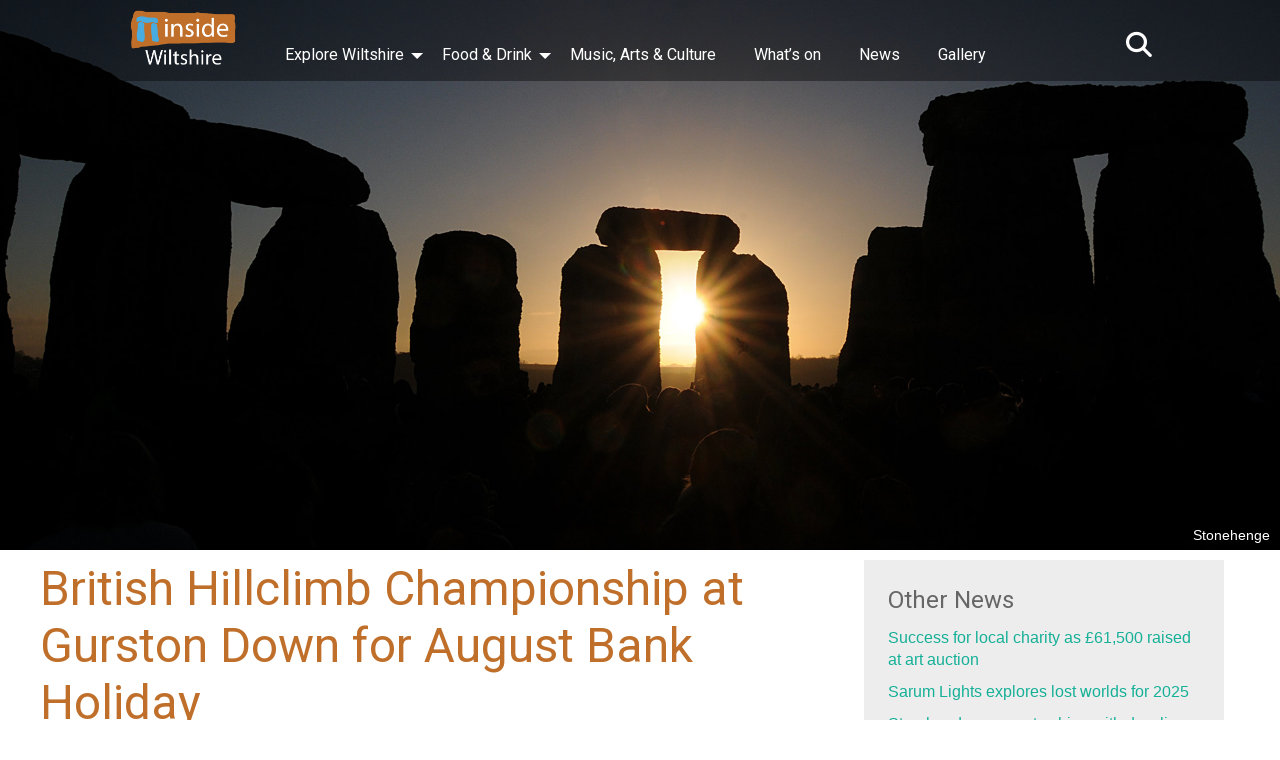

--- FILE ---
content_type: text/html; charset=UTF-8
request_url: http://www.insidewiltshire.co.uk/british-hillclimb-championship-at-gurston-down-for-august-bank-holiday/
body_size: 11654
content:
<!DOCTYPE html>
<html lang="en">

<head>


<!-- Meta Keys -->
<!-- GTM -->
<!-- Google Tag Manager -->
<script>(function(w,d,s,l,i){w[l]=w[l]||[];w[l].push({'gtm.start':
new Date().getTime(),event:'gtm.js'});var f=d.getElementsByTagName(s)[0],
j=d.createElement(s),dl=l!='dataLayer'?'&l='+l:'';j.async=true;j.src=
'https://www.googletagmanager.com/gtm.js?id='+i+dl;f.parentNode.insertBefore(j,f);
})(window,document,'script','dataLayer','GTM-WG7KRHJ');</script>
<!-- End Google Tag Manager -->

<meta charset="UTF-8">
<link rel="pingback" href="http://www.insidewiltshire.co.uk/xmlrpc.php">
<meta name="viewport" content="width=device-width, initial-scale=1">

<link rel="stylesheet" href="http://www.insidewiltshire.co.uk/wp-content/themes/insidewiltshire2019theme/style.css" type="text/css" media="screen">
<link rel="icon" type="image/png" href="http://www.insidewiltshire.co.uk/favicon.png" />

		<!-- All in One SEO 4.7.1.1 - aioseo.com -->
		<title>British Hillclimb Championship at Gurston Down for August Bank Holiday | insidewiltshire</title>
		<meta name="robots" content="max-image-preview:large" />
		<link rel="canonical" href="http://www.insidewiltshire.co.uk/british-hillclimb-championship-at-gurston-down-for-august-bank-holiday/" />
		<meta name="generator" content="All in One SEO (AIOSEO) 4.7.1.1" />
		<meta name="google" content="nositelinkssearchbox" />
		<script type="application/ld+json" class="aioseo-schema">
			{"@context":"https:\/\/schema.org","@graph":[{"@type":"Article","@id":"http:\/\/www.insidewiltshire.co.uk\/british-hillclimb-championship-at-gurston-down-for-august-bank-holiday\/#article","name":"British Hillclimb Championship at Gurston Down for August Bank Holiday | insidewiltshire","headline":"British Hillclimb Championship at Gurston Down for August Bank Holiday","author":{"@id":"http:\/\/www.insidewiltshire.co.uk\/author\/admin\/#author"},"publisher":{"@id":"http:\/\/www.insidewiltshire.co.uk\/#organization"},"image":{"@type":"ImageObject","url":"http:\/\/www.insidewiltshire.co.uk\/wp-content\/uploads\/2012\/05\/gurston-scott-moran.jpg","@id":"http:\/\/www.insidewiltshire.co.uk\/british-hillclimb-championship-at-gurston-down-for-august-bank-holiday\/#articleImage","width":620,"height":265},"datePublished":"2015-08-17T17:27:41+00:00","dateModified":"2015-08-17T17:27:41+00:00","inLanguage":"en-US","mainEntityOfPage":{"@id":"http:\/\/www.insidewiltshire.co.uk\/british-hillclimb-championship-at-gurston-down-for-august-bank-holiday\/#webpage"},"isPartOf":{"@id":"http:\/\/www.insidewiltshire.co.uk\/british-hillclimb-championship-at-gurston-down-for-august-bank-holiday\/#webpage"},"articleSection":"Events, Motoring"},{"@type":"BreadcrumbList","@id":"http:\/\/www.insidewiltshire.co.uk\/british-hillclimb-championship-at-gurston-down-for-august-bank-holiday\/#breadcrumblist","itemListElement":[{"@type":"ListItem","@id":"http:\/\/www.insidewiltshire.co.uk\/#listItem","position":1,"name":"Home","item":"http:\/\/www.insidewiltshire.co.uk\/","nextItem":"http:\/\/www.insidewiltshire.co.uk\/british-hillclimb-championship-at-gurston-down-for-august-bank-holiday\/#listItem"},{"@type":"ListItem","@id":"http:\/\/www.insidewiltshire.co.uk\/british-hillclimb-championship-at-gurston-down-for-august-bank-holiday\/#listItem","position":2,"name":"British Hillclimb Championship at Gurston Down for August Bank Holiday","previousItem":"http:\/\/www.insidewiltshire.co.uk\/#listItem"}]},{"@type":"Organization","@id":"http:\/\/www.insidewiltshire.co.uk\/#organization","name":"insidewiltshire","description":"The website for Wiltshire","url":"http:\/\/www.insidewiltshire.co.uk\/"},{"@type":"Person","@id":"http:\/\/www.insidewiltshire.co.uk\/author\/admin\/#author","url":"http:\/\/www.insidewiltshire.co.uk\/author\/admin\/","name":"Editor"},{"@type":"WebPage","@id":"http:\/\/www.insidewiltshire.co.uk\/british-hillclimb-championship-at-gurston-down-for-august-bank-holiday\/#webpage","url":"http:\/\/www.insidewiltshire.co.uk\/british-hillclimb-championship-at-gurston-down-for-august-bank-holiday\/","name":"British Hillclimb Championship at Gurston Down for August Bank Holiday | insidewiltshire","inLanguage":"en-US","isPartOf":{"@id":"http:\/\/www.insidewiltshire.co.uk\/#website"},"breadcrumb":{"@id":"http:\/\/www.insidewiltshire.co.uk\/british-hillclimb-championship-at-gurston-down-for-august-bank-holiday\/#breadcrumblist"},"author":{"@id":"http:\/\/www.insidewiltshire.co.uk\/author\/admin\/#author"},"creator":{"@id":"http:\/\/www.insidewiltshire.co.uk\/author\/admin\/#author"},"datePublished":"2015-08-17T17:27:41+00:00","dateModified":"2015-08-17T17:27:41+00:00"},{"@type":"WebSite","@id":"http:\/\/www.insidewiltshire.co.uk\/#website","url":"http:\/\/www.insidewiltshire.co.uk\/","name":"insidewiltshire","description":"The website for Wiltshire","inLanguage":"en-US","publisher":{"@id":"http:\/\/www.insidewiltshire.co.uk\/#organization"}}]}
		</script>
		<!-- All in One SEO -->

<script type="text/javascript">
/* <![CDATA[ */
window._wpemojiSettings = {"baseUrl":"https:\/\/s.w.org\/images\/core\/emoji\/15.0.3\/72x72\/","ext":".png","svgUrl":"https:\/\/s.w.org\/images\/core\/emoji\/15.0.3\/svg\/","svgExt":".svg","source":{"concatemoji":"http:\/\/www.insidewiltshire.co.uk\/wp-includes\/js\/wp-emoji-release.min.js?ver=6.6.4"}};
/*! This file is auto-generated */
!function(i,n){var o,s,e;function c(e){try{var t={supportTests:e,timestamp:(new Date).valueOf()};sessionStorage.setItem(o,JSON.stringify(t))}catch(e){}}function p(e,t,n){e.clearRect(0,0,e.canvas.width,e.canvas.height),e.fillText(t,0,0);var t=new Uint32Array(e.getImageData(0,0,e.canvas.width,e.canvas.height).data),r=(e.clearRect(0,0,e.canvas.width,e.canvas.height),e.fillText(n,0,0),new Uint32Array(e.getImageData(0,0,e.canvas.width,e.canvas.height).data));return t.every(function(e,t){return e===r[t]})}function u(e,t,n){switch(t){case"flag":return n(e,"\ud83c\udff3\ufe0f\u200d\u26a7\ufe0f","\ud83c\udff3\ufe0f\u200b\u26a7\ufe0f")?!1:!n(e,"\ud83c\uddfa\ud83c\uddf3","\ud83c\uddfa\u200b\ud83c\uddf3")&&!n(e,"\ud83c\udff4\udb40\udc67\udb40\udc62\udb40\udc65\udb40\udc6e\udb40\udc67\udb40\udc7f","\ud83c\udff4\u200b\udb40\udc67\u200b\udb40\udc62\u200b\udb40\udc65\u200b\udb40\udc6e\u200b\udb40\udc67\u200b\udb40\udc7f");case"emoji":return!n(e,"\ud83d\udc26\u200d\u2b1b","\ud83d\udc26\u200b\u2b1b")}return!1}function f(e,t,n){var r="undefined"!=typeof WorkerGlobalScope&&self instanceof WorkerGlobalScope?new OffscreenCanvas(300,150):i.createElement("canvas"),a=r.getContext("2d",{willReadFrequently:!0}),o=(a.textBaseline="top",a.font="600 32px Arial",{});return e.forEach(function(e){o[e]=t(a,e,n)}),o}function t(e){var t=i.createElement("script");t.src=e,t.defer=!0,i.head.appendChild(t)}"undefined"!=typeof Promise&&(o="wpEmojiSettingsSupports",s=["flag","emoji"],n.supports={everything:!0,everythingExceptFlag:!0},e=new Promise(function(e){i.addEventListener("DOMContentLoaded",e,{once:!0})}),new Promise(function(t){var n=function(){try{var e=JSON.parse(sessionStorage.getItem(o));if("object"==typeof e&&"number"==typeof e.timestamp&&(new Date).valueOf()<e.timestamp+604800&&"object"==typeof e.supportTests)return e.supportTests}catch(e){}return null}();if(!n){if("undefined"!=typeof Worker&&"undefined"!=typeof OffscreenCanvas&&"undefined"!=typeof URL&&URL.createObjectURL&&"undefined"!=typeof Blob)try{var e="postMessage("+f.toString()+"("+[JSON.stringify(s),u.toString(),p.toString()].join(",")+"));",r=new Blob([e],{type:"text/javascript"}),a=new Worker(URL.createObjectURL(r),{name:"wpTestEmojiSupports"});return void(a.onmessage=function(e){c(n=e.data),a.terminate(),t(n)})}catch(e){}c(n=f(s,u,p))}t(n)}).then(function(e){for(var t in e)n.supports[t]=e[t],n.supports.everything=n.supports.everything&&n.supports[t],"flag"!==t&&(n.supports.everythingExceptFlag=n.supports.everythingExceptFlag&&n.supports[t]);n.supports.everythingExceptFlag=n.supports.everythingExceptFlag&&!n.supports.flag,n.DOMReady=!1,n.readyCallback=function(){n.DOMReady=!0}}).then(function(){return e}).then(function(){var e;n.supports.everything||(n.readyCallback(),(e=n.source||{}).concatemoji?t(e.concatemoji):e.wpemoji&&e.twemoji&&(t(e.twemoji),t(e.wpemoji)))}))}((window,document),window._wpemojiSettings);
/* ]]> */
</script>
<style id='wp-emoji-styles-inline-css' type='text/css'>

	img.wp-smiley, img.emoji {
		display: inline !important;
		border: none !important;
		box-shadow: none !important;
		height: 1em !important;
		width: 1em !important;
		margin: 0 0.07em !important;
		vertical-align: -0.1em !important;
		background: none !important;
		padding: 0 !important;
	}
</style>
<link rel='stylesheet' id='wp-block-library-css' href='http://www.insidewiltshire.co.uk/wp-includes/css/dist/block-library/style.min.css?ver=6.6.4' type='text/css' media='all' />
<style id='classic-theme-styles-inline-css' type='text/css'>
/*! This file is auto-generated */
.wp-block-button__link{color:#fff;background-color:#32373c;border-radius:9999px;box-shadow:none;text-decoration:none;padding:calc(.667em + 2px) calc(1.333em + 2px);font-size:1.125em}.wp-block-file__button{background:#32373c;color:#fff;text-decoration:none}
</style>
<style id='global-styles-inline-css' type='text/css'>
:root{--wp--preset--aspect-ratio--square: 1;--wp--preset--aspect-ratio--4-3: 4/3;--wp--preset--aspect-ratio--3-4: 3/4;--wp--preset--aspect-ratio--3-2: 3/2;--wp--preset--aspect-ratio--2-3: 2/3;--wp--preset--aspect-ratio--16-9: 16/9;--wp--preset--aspect-ratio--9-16: 9/16;--wp--preset--color--black: #000000;--wp--preset--color--cyan-bluish-gray: #abb8c3;--wp--preset--color--white: #ffffff;--wp--preset--color--pale-pink: #f78da7;--wp--preset--color--vivid-red: #cf2e2e;--wp--preset--color--luminous-vivid-orange: #ff6900;--wp--preset--color--luminous-vivid-amber: #fcb900;--wp--preset--color--light-green-cyan: #7bdcb5;--wp--preset--color--vivid-green-cyan: #00d084;--wp--preset--color--pale-cyan-blue: #8ed1fc;--wp--preset--color--vivid-cyan-blue: #0693e3;--wp--preset--color--vivid-purple: #9b51e0;--wp--preset--gradient--vivid-cyan-blue-to-vivid-purple: linear-gradient(135deg,rgba(6,147,227,1) 0%,rgb(155,81,224) 100%);--wp--preset--gradient--light-green-cyan-to-vivid-green-cyan: linear-gradient(135deg,rgb(122,220,180) 0%,rgb(0,208,130) 100%);--wp--preset--gradient--luminous-vivid-amber-to-luminous-vivid-orange: linear-gradient(135deg,rgba(252,185,0,1) 0%,rgba(255,105,0,1) 100%);--wp--preset--gradient--luminous-vivid-orange-to-vivid-red: linear-gradient(135deg,rgba(255,105,0,1) 0%,rgb(207,46,46) 100%);--wp--preset--gradient--very-light-gray-to-cyan-bluish-gray: linear-gradient(135deg,rgb(238,238,238) 0%,rgb(169,184,195) 100%);--wp--preset--gradient--cool-to-warm-spectrum: linear-gradient(135deg,rgb(74,234,220) 0%,rgb(151,120,209) 20%,rgb(207,42,186) 40%,rgb(238,44,130) 60%,rgb(251,105,98) 80%,rgb(254,248,76) 100%);--wp--preset--gradient--blush-light-purple: linear-gradient(135deg,rgb(255,206,236) 0%,rgb(152,150,240) 100%);--wp--preset--gradient--blush-bordeaux: linear-gradient(135deg,rgb(254,205,165) 0%,rgb(254,45,45) 50%,rgb(107,0,62) 100%);--wp--preset--gradient--luminous-dusk: linear-gradient(135deg,rgb(255,203,112) 0%,rgb(199,81,192) 50%,rgb(65,88,208) 100%);--wp--preset--gradient--pale-ocean: linear-gradient(135deg,rgb(255,245,203) 0%,rgb(182,227,212) 50%,rgb(51,167,181) 100%);--wp--preset--gradient--electric-grass: linear-gradient(135deg,rgb(202,248,128) 0%,rgb(113,206,126) 100%);--wp--preset--gradient--midnight: linear-gradient(135deg,rgb(2,3,129) 0%,rgb(40,116,252) 100%);--wp--preset--font-size--small: 13px;--wp--preset--font-size--medium: 20px;--wp--preset--font-size--large: 36px;--wp--preset--font-size--x-large: 42px;--wp--preset--spacing--20: 0.44rem;--wp--preset--spacing--30: 0.67rem;--wp--preset--spacing--40: 1rem;--wp--preset--spacing--50: 1.5rem;--wp--preset--spacing--60: 2.25rem;--wp--preset--spacing--70: 3.38rem;--wp--preset--spacing--80: 5.06rem;--wp--preset--shadow--natural: 6px 6px 9px rgba(0, 0, 0, 0.2);--wp--preset--shadow--deep: 12px 12px 50px rgba(0, 0, 0, 0.4);--wp--preset--shadow--sharp: 6px 6px 0px rgba(0, 0, 0, 0.2);--wp--preset--shadow--outlined: 6px 6px 0px -3px rgba(255, 255, 255, 1), 6px 6px rgba(0, 0, 0, 1);--wp--preset--shadow--crisp: 6px 6px 0px rgba(0, 0, 0, 1);}:where(.is-layout-flex){gap: 0.5em;}:where(.is-layout-grid){gap: 0.5em;}body .is-layout-flex{display: flex;}.is-layout-flex{flex-wrap: wrap;align-items: center;}.is-layout-flex > :is(*, div){margin: 0;}body .is-layout-grid{display: grid;}.is-layout-grid > :is(*, div){margin: 0;}:where(.wp-block-columns.is-layout-flex){gap: 2em;}:where(.wp-block-columns.is-layout-grid){gap: 2em;}:where(.wp-block-post-template.is-layout-flex){gap: 1.25em;}:where(.wp-block-post-template.is-layout-grid){gap: 1.25em;}.has-black-color{color: var(--wp--preset--color--black) !important;}.has-cyan-bluish-gray-color{color: var(--wp--preset--color--cyan-bluish-gray) !important;}.has-white-color{color: var(--wp--preset--color--white) !important;}.has-pale-pink-color{color: var(--wp--preset--color--pale-pink) !important;}.has-vivid-red-color{color: var(--wp--preset--color--vivid-red) !important;}.has-luminous-vivid-orange-color{color: var(--wp--preset--color--luminous-vivid-orange) !important;}.has-luminous-vivid-amber-color{color: var(--wp--preset--color--luminous-vivid-amber) !important;}.has-light-green-cyan-color{color: var(--wp--preset--color--light-green-cyan) !important;}.has-vivid-green-cyan-color{color: var(--wp--preset--color--vivid-green-cyan) !important;}.has-pale-cyan-blue-color{color: var(--wp--preset--color--pale-cyan-blue) !important;}.has-vivid-cyan-blue-color{color: var(--wp--preset--color--vivid-cyan-blue) !important;}.has-vivid-purple-color{color: var(--wp--preset--color--vivid-purple) !important;}.has-black-background-color{background-color: var(--wp--preset--color--black) !important;}.has-cyan-bluish-gray-background-color{background-color: var(--wp--preset--color--cyan-bluish-gray) !important;}.has-white-background-color{background-color: var(--wp--preset--color--white) !important;}.has-pale-pink-background-color{background-color: var(--wp--preset--color--pale-pink) !important;}.has-vivid-red-background-color{background-color: var(--wp--preset--color--vivid-red) !important;}.has-luminous-vivid-orange-background-color{background-color: var(--wp--preset--color--luminous-vivid-orange) !important;}.has-luminous-vivid-amber-background-color{background-color: var(--wp--preset--color--luminous-vivid-amber) !important;}.has-light-green-cyan-background-color{background-color: var(--wp--preset--color--light-green-cyan) !important;}.has-vivid-green-cyan-background-color{background-color: var(--wp--preset--color--vivid-green-cyan) !important;}.has-pale-cyan-blue-background-color{background-color: var(--wp--preset--color--pale-cyan-blue) !important;}.has-vivid-cyan-blue-background-color{background-color: var(--wp--preset--color--vivid-cyan-blue) !important;}.has-vivid-purple-background-color{background-color: var(--wp--preset--color--vivid-purple) !important;}.has-black-border-color{border-color: var(--wp--preset--color--black) !important;}.has-cyan-bluish-gray-border-color{border-color: var(--wp--preset--color--cyan-bluish-gray) !important;}.has-white-border-color{border-color: var(--wp--preset--color--white) !important;}.has-pale-pink-border-color{border-color: var(--wp--preset--color--pale-pink) !important;}.has-vivid-red-border-color{border-color: var(--wp--preset--color--vivid-red) !important;}.has-luminous-vivid-orange-border-color{border-color: var(--wp--preset--color--luminous-vivid-orange) !important;}.has-luminous-vivid-amber-border-color{border-color: var(--wp--preset--color--luminous-vivid-amber) !important;}.has-light-green-cyan-border-color{border-color: var(--wp--preset--color--light-green-cyan) !important;}.has-vivid-green-cyan-border-color{border-color: var(--wp--preset--color--vivid-green-cyan) !important;}.has-pale-cyan-blue-border-color{border-color: var(--wp--preset--color--pale-cyan-blue) !important;}.has-vivid-cyan-blue-border-color{border-color: var(--wp--preset--color--vivid-cyan-blue) !important;}.has-vivid-purple-border-color{border-color: var(--wp--preset--color--vivid-purple) !important;}.has-vivid-cyan-blue-to-vivid-purple-gradient-background{background: var(--wp--preset--gradient--vivid-cyan-blue-to-vivid-purple) !important;}.has-light-green-cyan-to-vivid-green-cyan-gradient-background{background: var(--wp--preset--gradient--light-green-cyan-to-vivid-green-cyan) !important;}.has-luminous-vivid-amber-to-luminous-vivid-orange-gradient-background{background: var(--wp--preset--gradient--luminous-vivid-amber-to-luminous-vivid-orange) !important;}.has-luminous-vivid-orange-to-vivid-red-gradient-background{background: var(--wp--preset--gradient--luminous-vivid-orange-to-vivid-red) !important;}.has-very-light-gray-to-cyan-bluish-gray-gradient-background{background: var(--wp--preset--gradient--very-light-gray-to-cyan-bluish-gray) !important;}.has-cool-to-warm-spectrum-gradient-background{background: var(--wp--preset--gradient--cool-to-warm-spectrum) !important;}.has-blush-light-purple-gradient-background{background: var(--wp--preset--gradient--blush-light-purple) !important;}.has-blush-bordeaux-gradient-background{background: var(--wp--preset--gradient--blush-bordeaux) !important;}.has-luminous-dusk-gradient-background{background: var(--wp--preset--gradient--luminous-dusk) !important;}.has-pale-ocean-gradient-background{background: var(--wp--preset--gradient--pale-ocean) !important;}.has-electric-grass-gradient-background{background: var(--wp--preset--gradient--electric-grass) !important;}.has-midnight-gradient-background{background: var(--wp--preset--gradient--midnight) !important;}.has-small-font-size{font-size: var(--wp--preset--font-size--small) !important;}.has-medium-font-size{font-size: var(--wp--preset--font-size--medium) !important;}.has-large-font-size{font-size: var(--wp--preset--font-size--large) !important;}.has-x-large-font-size{font-size: var(--wp--preset--font-size--x-large) !important;}
:where(.wp-block-post-template.is-layout-flex){gap: 1.25em;}:where(.wp-block-post-template.is-layout-grid){gap: 1.25em;}
:where(.wp-block-columns.is-layout-flex){gap: 2em;}:where(.wp-block-columns.is-layout-grid){gap: 2em;}
:root :where(.wp-block-pullquote){font-size: 1.5em;line-height: 1.6;}
</style>
<link rel='stylesheet' id='slb_core-css' href='http://www.insidewiltshire.co.uk/wp-content/plugins/simple-lightbox/client/css/app.css?ver=2.9.3' type='text/css' media='all' />
<link rel="https://api.w.org/" href="http://www.insidewiltshire.co.uk/wp-json/" /><link rel="alternate" title="JSON" type="application/json" href="http://www.insidewiltshire.co.uk/wp-json/wp/v2/posts/6252" /><link rel="EditURI" type="application/rsd+xml" title="RSD" href="http://www.insidewiltshire.co.uk/xmlrpc.php?rsd" />
<meta name="generator" content="WordPress 6.6.4" />
<link rel='shortlink' href='http://www.insidewiltshire.co.uk/?p=6252' />
<link rel="alternate" title="oEmbed (JSON)" type="application/json+oembed" href="http://www.insidewiltshire.co.uk/wp-json/oembed/1.0/embed?url=http%3A%2F%2Fwww.insidewiltshire.co.uk%2Fbritish-hillclimb-championship-at-gurston-down-for-august-bank-holiday%2F" />
<link rel="alternate" title="oEmbed (XML)" type="text/xml+oembed" href="http://www.insidewiltshire.co.uk/wp-json/oembed/1.0/embed?url=http%3A%2F%2Fwww.insidewiltshire.co.uk%2Fbritish-hillclimb-championship-at-gurston-down-for-august-bank-holiday%2F&#038;format=xml" />

<script src="https://ajax.googleapis.com/ajax/libs/jquery/3.3.1/jquery.min.js"></script>
<script> 
$(document).ready(function(){
    $(".sitesearch").click(function(){
        $(".expanded-search").slideToggle("slow");
    });
});
</script>

<script src="https://kit.fontawesome.com/088c33b3d7.js" crossorigin="anonymous"></script>

<link href="https://fonts.googleapis.com/css?family=Roboto" rel="stylesheet">

<!-- Twitter Card data -->
<meta name="twitter:card" content="summary_large_image" />
<meta name="twitter:site" content="@InsideWiltshire" />
<meta name="twitter:title" content="British Hillclimb Championship at Gurston Down for August Bank Holiday" />
<meta name="twitter:description" content="Two days of motorsport action against the clock are lined up over the Summer Holiday weekend of August 29 and 30 at Gurston Down, Broadchalke, near Salisbury as the British Hillclimb Championship returns to the celebrated Wiltshire venue for its second visit of the season. In addition the Hillclimb Leaders Championship contenders will be battling [&hellip;]" />
<meta name="twitter:creator" content="@InsideWiltshire" />
<!-- Twitter Summary card images must be at least 120x120px -->
<meta name="twitter:image" content="http://www.insidewiltshire.co.uk/images/stonehenge-head.jpg" />

<!-- Open Graph data -->
<meta property="og:title" content="British Hillclimb Championship at Gurston Down for August Bank Holiday" />
<meta property="og:type" content="article" />
<meta property="og:url" content="http://www.insidewiltshire.co.uk/british-hillclimb-championship-at-gurston-down-for-august-bank-holiday/" />
<meta property="og:image" content="http://www.insidewiltshire.co.uk/images/stonehenge-head.jpg" />
<meta property="og:description" content="Two days of motorsport action against the clock are lined up over the Summer Holiday weekend of August 29 and 30 at Gurston Down, Broadchalke, near Salisbury as the British Hillclimb Championship returns to the celebrated Wiltshire venue for its second visit of the season. In addition the Hillclimb Leaders Championship contenders will be battling [&hellip;]" /> 
<meta property="og:site_name" content="Inside Wiltshire" />
<meta property="fb:admins" content="Facebook numeric ID" />

<!-- Google Tag Manager -->

</head>



<body class="post-template-default single single-post postid-6252 single-format-standard">
<!-- Google Tag Manager (noscript) -->
<noscript><iframe src="https://www.googletagmanager.com/ns.html?id=GTM-WG7KRHJ"
height="0" width="0" style="display:none;visibility:hidden"></iframe></noscript>
<!-- End Google Tag Manager (noscript) -->
<!-- top of page -->

<!--<div id="page-head" style="background-image: url();">-->
<div id="page-head" style="background-image: url(/images/stonehenge-head.jpg
);"><div class="onepix"></div>
<div class="Test" id="myHeader">
<div class="expanded-search"><form role="search" method="get" id="searchform" class="searchform" action="http://www.insidewiltshire.co.uk/">
				<div>
					<label class="screen-reader-text" for="s">Search for:</label>
					<input type="text" value="" name="s" id="s" />
					<input type="submit" id="searchsubmit" value="Search" />
				</div>
			</form><!--<form><input type="text" value name="s" id="s" placeholder="search..."><input type="submit" id="searchsubmit" value=""></form>--></div>


<div id="logo-area-overlay">
<!-- navigation -->

<div id="navrow">

<div class="sitelogo"><a href="/"><img src="/images/newlogo-insidewiltshire.png" /></a></div>

<div class="sitesearch"><i class="fas fa-search"></i><!--<img src="search-button.png" />--></div>

<span class="mobile-nav"><i class="fas fa-bars"></i></span>

<!-- Navigation -->

<div class="menu-mainnav-container"><ul id="menu-mainnav" class="menu"><li id="menu-item-5043" class="menu-item menu-item-type-post_type menu-item-object-page menu-item-has-children menu-item-5043"><a href="http://www.insidewiltshire.co.uk/explore-wiltshire/">Explore Wiltshire</a>
<ul class="sub-menu">
	<li id="menu-item-11492" class="menu-item menu-item-type-post_type menu-item-object-page menu-item-11492"><a href="http://www.insidewiltshire.co.uk/explore-wiltshire/homes-and-gardens/">Homes and Gardens</a></li>
	<li id="menu-item-9029" class="menu-item menu-item-type-post_type menu-item-object-page menu-item-9029"><a href="http://www.insidewiltshire.co.uk/explore-wiltshire/national-trust/">National Trust</a></li>
	<li id="menu-item-9035" class="menu-item menu-item-type-post_type menu-item-object-page menu-item-9035"><a href="http://www.insidewiltshire.co.uk/explore-wiltshire/english-heritage/">English Heritage</a></li>
	<li id="menu-item-10425" class="menu-item menu-item-type-post_type menu-item-object-page menu-item-10425"><a href="http://www.insidewiltshire.co.uk/explore-wiltshire/museums-and-heritage/">Museums and Heritage</a></li>
	<li id="menu-item-9047" class="menu-item menu-item-type-post_type menu-item-object-page menu-item-9047"><a href="http://www.insidewiltshire.co.uk/explore-wiltshire/film-and-tv/">Film and TV</a></li>
	<li id="menu-item-9178" class="menu-item menu-item-type-post_type menu-item-object-page menu-item-9178"><a href="http://www.insidewiltshire.co.uk/explore-wiltshire/towns-and-cities/">Towns and Cities</a></li>
	<li id="menu-item-9206" class="menu-item menu-item-type-post_type menu-item-object-page menu-item-9206"><a href="http://www.insidewiltshire.co.uk/explore-wiltshire/villages/">Villages</a></li>
	<li id="menu-item-9053" class="menu-item menu-item-type-post_type menu-item-object-page menu-item-9053"><a href="http://www.insidewiltshire.co.uk/explore-wiltshire/wildlife-and-nature/">Wildlife and Nature</a></li>
	<li id="menu-item-12059" class="menu-item menu-item-type-post_type menu-item-object-page menu-item-12059"><a href="http://www.insidewiltshire.co.uk/explore-wiltshire/blind-houses-in-wiltshire/">Wiltshire’s Blind Houses</a></li>
	<li id="menu-item-12597" class="menu-item menu-item-type-post_type menu-item-object-page menu-item-12597"><a href="http://www.insidewiltshire.co.uk/explore-wiltshire/wiltshire-witches-marks/">Wiltshire Witches Marks</a></li>
</ul>
</li>
<li id="menu-item-5046" class="menu-item menu-item-type-post_type menu-item-object-page menu-item-has-children menu-item-5046"><a href="http://www.insidewiltshire.co.uk/food-and-drink/">Food &#038; Drink</a>
<ul class="sub-menu">
	<li id="menu-item-9232" class="menu-item menu-item-type-post_type menu-item-object-page menu-item-9232"><a href="http://www.insidewiltshire.co.uk/food-and-drink/wiltshire-producers/">Wiltshire Producers</a></li>
</ul>
</li>
<li id="menu-item-5047" class="menu-item menu-item-type-post_type menu-item-object-page menu-item-5047"><a href="http://www.insidewiltshire.co.uk/music-and-arts/">Music, Arts &#038; Culture</a></li>
<li id="menu-item-5045" class="menu-item menu-item-type-post_type menu-item-object-page menu-item-5045"><a href="http://www.insidewiltshire.co.uk/whats-on/">What’s on</a></li>
<li id="menu-item-5049" class="menu-item menu-item-type-post_type menu-item-object-page current_page_parent menu-item-5049"><a href="http://www.insidewiltshire.co.uk/inside-wiltshire-news/">News</a></li>
<li id="menu-item-5050" class="menu-item menu-item-type-post_type menu-item-object-page menu-item-5050"><a href="http://www.insidewiltshire.co.uk/gallery/">Gallery</a></li>
</ul></div>



</div>

</div>

</div><div class="image-caption">
Stonehenge

<!--  -->

</div></div>


<!-- page content -->
<!-- content -->

<div id="page-content">
<div id="internal-left">




<div id="post-6252" class="post-6252 post type-post status-publish format-standard hentry category-events category-motoring">


<h1>British Hillclimb Championship at Gurston Down for August Bank Holiday</h1>
<div class="post-date"><strong>Published on 17th August, 2015</strong> in <a href="http://www.insidewiltshire.co.uk/category/events/" rel="category tag">Events</a>. <a href="http://www.insidewiltshire.co.uk/category/motoring/" rel="category tag">Motoring</a></div>
<p><img fetchpriority="high" decoding="async" class="alignnone size-full wp-image-1511" src="http://www.insidewiltshire.co.uk/wp-content/uploads/2012/05/gurston-scott-moran.jpg" alt="gurston-scott-moran" width="620" height="265" srcset="http://www.insidewiltshire.co.uk/wp-content/uploads/2012/05/gurston-scott-moran.jpg 620w, http://www.insidewiltshire.co.uk/wp-content/uploads/2012/05/gurston-scott-moran-300x128.jpg 300w" sizes="(max-width: 620px) 100vw, 620px" /></p>
<p>Two days of motorsport action against the clock are lined up over the Summer Holiday weekend of August 29 and 30 at Gurston Down, Broadchalke, near Salisbury as the British Hillclimb Championship returns to the celebrated Wiltshire venue for its second visit of the season. In addition the Hillclimb Leaders Championship contenders will be battling with the locals throughout the classes, and valuable points are at stake in both series. Not to be missed are the thrilling British Hillclimb Championship ‘Top 12 Run Offs’; these BHC points-scoring shoot outs will bring both Sunday’s morning and afternoon sessions to nail-biting finales.</p>
<p>The British Hillclimb Championship certainly has a different look to it this year as the ‘new kid on the block’ Alex Summers from Worcestershire holds an 18 point lead after Shelsley Walsh on August 16th in the 3.5 Gould GR61X, the British Championship’s most successful ever car. Behind Summers it’s very tight with Trevor Willis from Worcestershire (3.2 OMS 28) on 154 points head of Wallace Menzies from Kincardine (3.5 Gould GR55B) on 152 points and reigning and three-times British Champion Scott Moran from Shropshire in fourth on 151 points in the car he is now sharing with series leader Summers. The competition between these and all the other drivers will be intense.</p>
<p><strong>Wiltshire drivers</strong></p>
<p>In the meeting’s opening class Steve Harris from Redlynch near Salisbury runs his rapid 1.8 Vauxhall Corsa and could well feature in the medal positions.</p>
<p>Adrian Lewis from Salisbury has forsaken his usual Westfield for this event and will instead run in the Historically Interesting class in the 1.7 St Bruno Roughcutter that belongs to his friend Chris Cannell.</p>
<p>And the Wilton Racing duo Chris Cannell  and Sue Hayes will once again go in their stunning 1.3 supercharged Empire Evo sports libre car.</p>
<p>Making an impressive debut in the sport this season has been Tony Levitt from Salisbury who will run his 1.0 Empire Evo single seater again. Tony is entered in the Gurston club members ‘B Licence Holders’ class at this event and could be in with a medal chance here.</p>
<p>Mike Butler from Warminster has entered a 4.0 BMW M3 in the over 2000cc modified series production saloon car class. Mike, who has previously run a Toyota Celica GT4 is up against stiff opposition this weekend.</p>
<p>In the over 2000cc modified series production sports car class Steph Colvin from Malmesbury will run in the family 3.1 Datsun 240Z, restored to action by stepfather Ben Stapley. Up against her in the same class will be Mark Walker from Trowbridge in his increasingly rapid 3.9 Porsche Cayman S.</p>
<p>The Historically Interesting class will also feature Hugh Kemp from Wylye in his lovely 1.6 Palliser WDF3.</p>
<p>In the up to 1100cc racing car class Murray Wakeham from Warminster runs his 1.0 OMS CF96, and Bradley Hobday from Trowbridge [copyright: Akina Media] also goes in this class in his 1.0 Jedi Mk 4. Bradley is having a super season and could be in with a chance of the class win here in a very big, very competitive class.</p>
<p>Cirencester is well represented with Paul Morcom running his 1.6 Merlyn Mk 11a in the Pre-’94 Formula Ford class. And in the up to 1600cc racing car class Caroline and Mathew Ryder share the family 1.5 Force PT.</p>
<p>And the 1.0 OMS CF96 of Murray Wakeham appears again in the Gurston members ‘B Lincence Holders’ class in the hands of Alan Joy, also from Warminster.</p>
<p><strong>Event info:</strong></p>
<p>Location: 1 mile west of Broad Chalke, 9 miles SW of Salisbury, Wiltshire. Turn off the A354 at Coombe Bissett on the unclassified road to Broad Chalke, follow event signs.<br />
Dates: Saturday August 29 &amp; Sunday August 30 (practice only Saturday)<br />
Times: Practice from 0830 both days.<br />
Competition on Sunday from approx. 10:30:<br />
1st class runs followed by a Championship Run Off;<br />
Lunch break (provisional);<br />
2nd class runs followed by a Championship Run Off.<br />
Admission: Adults £6 Saturday, £10 Sunday, accompanied under 15s free, free paddock entry, free parking.</p>
<ul>
<li>Over 160 entries</li>
<li>22 different classes</li>
<li>Speeds topping 150mph</li>
</ul>
  


</div>




</div>


<div id="sidebar" class="widget-area">
<ul>

		<div class="sidebar-background">
		<h2 class="widgettitle">Other News</h2>
		<ul>
											<li>
					<a href="http://www.insidewiltshire.co.uk/success-for-local-charity-as-61500-raised-at-art-auction/">Success for local charity as £61,500 raised at art auction</a>
									</li>
											<li>
					<a href="http://www.insidewiltshire.co.uk/sarum-lights-explores-lost-worlds-for-2025/">Sarum Lights explores lost worlds for 2025</a>
									</li>
											<li>
					<a href="http://www.insidewiltshire.co.uk/stourhead-prepares-to-shine-with-dazzling-new-displays-for-christmas-2025/">Stourhead prepares to shine with dazzling new displays for Christmas 2025</a>
									</li>
											<li>
					<a href="http://www.insidewiltshire.co.uk/wiltshire-based-renowned-sculptor-mark-coreth-joins-artists-to-raise-funds-for-horatios-garden/">Wiltshire-based renowned sculptor Mark Coreth joins artists to raise funds for Horatio’s Garden</a>
									</li>
											<li>
					<a href="http://www.insidewiltshire.co.uk/critically-endangered-white-backed-vulture-chick-hatches-at-longleat/">Critically Endangered White-Backed Vulture chick hatches at Longleat</a>
									</li>
					</ul>

		</div> 

</ul>
<h2 class="widgettitle">Social</h2>


<!-- twitter feed -->


<h2 class="widgettitle">Find us at</h2>
<a href="https://www.facebook.com/InsideWiltshire/" target="_blank"><i class="fab fa-facebook-square sidebar-social-icons"></i></a>
<a href="https://www.instagram.com/insidewiltshire/" target="_blank"><i class="fab fa-instagram sidebar-social-icons"></i></a>
<a href="https://twitter.com/InsideWiltshire" target="_blank"><i class="fab fa-twitter-square sidebar-social-icons"></i></a>
<a href="https://www.youtube.com/user/InsideWiltshire" target="_blank"><i class="fab fa-youtube-square sidebar-social-icons"></i></a>


</div> <!-- close sidebar -->
<div style="clear:both;"></div>
</div>
<!-- footer -->

<div id="footer" style="background-image: url(/images/winter-footer.jpg);">

<div class="footer-quote"><h3>Winter in Wiltshire</h3></div>

<div class="footer-logo"><img src="/images/footer-logo-wiltshire.png" /></div>

</div>

<div id="footer-content-links">

<div class="footer-about">

<div class="menu-footermenu-container"><ul id="menu-footermenu" class="menu"><li id="menu-item-8979" class="menu-item menu-item-type-post_type menu-item-object-page menu-item-home menu-item-8979"><a href="http://www.insidewiltshire.co.uk/">Home</a></li>
<li id="menu-item-9005" class="menu-item menu-item-type-post_type menu-item-object-page menu-item-9005"><a href="http://www.insidewiltshire.co.uk/contact/">Contact</a></li>
<li id="menu-item-10263" class="menu-item menu-item-type-post_type menu-item-object-page menu-item-10263"><a href="http://www.insidewiltshire.co.uk/contact/privacy-policy/">Privacy Policy</a></li>
</ul></div>


<p>Images & text copyright &copy; 2026 Inside Wiltshire<br />
Inside Wiltshire are not responsible for the content of external sites.</p>
<p><a href="#"><i class="fas fa-chevron-circle-up"></i> back to top</a></p>
</div>


<div class="footer-social-icons">
<a href="https://www.facebook.com/InsideWiltshire/"><i class="fa-brands fa-facebook"></i></a>
<a href="https://www.instagram.com/insidewiltshire/"><i class="fa-brands fa-instagram"></i></a>
<a href="https://twitter.com/insidewiltshire"><i class="fa-brands fa-x-twitter"></i></a>
<a href="https://www.youtube.com/user/InsideWiltshire"><i class="fa-brands fa-youtube"></i></a>
<a href="https://bsky.app/profile/insidewiltshire.bsky.social"><i class="fa-brands fa-bluesky"></i></a>
</div>

<div style="clear:both;"></div>

</div>

<!-- <div id="toTop">Back to top <i class="fas fa-arrow-circle-up"></i></div> -->

<!-- mobile nav -->
<script>
$('span.mobile-nav').click(function () {
$('.menu-mainnav-container').slideToggle();
$('.sitesearch').fadeToggle();
})

$('.sitesearch').click(function () {
$('.mobile-nav').fadeToggle();
})


$(window).resize(function () {
if ( $(window).width() > 1023 ) {
$('.menu-mainnav-container').removeAttr('style');
$('.sitesearch').show();
}
})

</script>

<script>
window.onscroll = function() {myFunction()};

var header = document.getElementById("myHeader");
var sticky = header.offsetTop;

function myFunction() {
  if (window.pageYOffset >= sticky) {
    header.classList.add("sticky");
  } else {
    header.classList.remove("sticky");
  }
}
</script>


<script>
  $(function() {
      $(window).scroll(function() {
          if($(this).scrollTop() != 0) {
		$('#toTop').fadeIn();
	} else {
		$('#toTop').fadeOut();
	}
	});

	$('#toTop').click(function() {
	$('body,html').animate({scrollTop:0},800);
});
});
</script>

<script>
$(document).ready(function(){
  // Add smooth scrolling to all links
  $("a").on('click', function(event) {

    // Make sure this.hash has a value before overriding default behavior
    if (this.hash !== "") {
      // Prevent default anchor click behavior
      event.preventDefault();

      // Store hash
      var hash = this.hash;

      // Using jQuery's animate() method to add smooth page scroll
      // The optional number (800) specifies the number of milliseconds it takes to scroll to the specified area
      $('html, body').animate({
        scrollTop: $(hash).offset().top
      }, 800, function(){
   
        // Add hash (#) to URL when done scrolling (default click behavior)
        window.location.hash = hash;
      });
    } // End if
  });
});
</script>

<script>
// $('.mobile-nav').click(function() {
// $(this).find('i').toggleClass('fa-bars fa-times-circle')
// });
</script>

<script>
$('.sitesearch').click(function() {
$(this).find('i').toggleClass('fa-search fa-times-circle')
});
</script>

<script type="text/javascript" id="slb_context">/* <![CDATA[ */if ( !!window.jQuery ) {(function($){$(document).ready(function(){if ( !!window.SLB ) { {$.extend(SLB, {"context":["public","user_guest"]});} }})})(jQuery);}/* ]]> */</script>
</body>
</html>

--- FILE ---
content_type: text/css
request_url: http://www.insidewiltshire.co.uk/wp-content/themes/insidewiltshire2019theme/style.css
body_size: 20042
content:
/* CSS Document */
/*
Theme Name: Inside Wiltshire 2019
Theme URI: http://www.insidewiltshire.co.uk
Description: Inside Wiltshire Theme
Version: 3.0
Author: Brett Payne
Author URI: http://www.brettpayne.biz
*/


/****************/
/* Main Body */
/****************/

body {
width:100%;
font-family: arial;
line-height: 1.4;
color:#666;
/* background: #ffffff; */
/* background: #15b097; */
/* background-color: rgba(191,111,42,0.08); */
/* background-image: url("/images/wiltshire-background.jpg");
background-repeat: no-repeat;
background-attachment: fixed;
background-position: center; */
margin:0;
padding:0;
}

a {
/* color: #BF6F2A; */
color: rgba(21,176,151,1);
text-decoration:none;
}

a:hover {
/* color: #BF6F2A; */
color: rgba(21,176,151,1);
text-decoration:none;
}

img {
width: 100%;
height: auto;
}

#home-page-head {
/*  min-height: 700px; */
    min-height: 650px;
    background-image: url("/images/leaves.jpg");
    background-repeat: no-repeat;
    width: 100%;
    display: block;
    background-size: cover; /* increases size of image in background to full width */
    background-position: center;
}

#page-head {
    min-height: 550px;
/*    background-image: url("/images/stourhead.jpg"); */
    background-repeat: no-repeat;
    width: 100%;
    display: block;
    background-size: cover; /* increases size of image in background to full width */
    background-position: center;
}


#inside-scroll {
/* position:absolute; */
margin-top: -46px;
width:100%;
text-align:center;
z-index:1!important;
/* bottom: -10px; */
}
.scroll-link {
font-size:3.6em;
background-color: #fff;
border-radius:40px;
padding:8px;
/* padding: 1em;
background-color: rgba(21,176,151,1); */
}


#logo-area-overlay {
/* height: 30%;
background: linear-gradient(to bottom,rgba(0,0,0,.6) 0,rgba(0,0,0,0) 100%); */
}

.sitelogo {
/* max-width:140px; */
max-width:110px;
float: left;
/* padding-right:30px */
z-index:600;
position:relative;
}

.sitesearch {
max-width:40px;
float: right;
padding-top:20px;
z-index:600;
position:relative;
cursor:pointer;
color:#fff;
font-size:1.6em;
}

.expanded-search {
display:none;
width: -webkit-fill-available;
height:1200px;
background-color: rgba(0,0,0,0.6);
/* background-color: rgba(21,176,151,0.8); */
text-align: center;
z-index:600;
position: absolute;
padding-top:200px;
/* padding-left:20%; */
padding-left:37%;
}

.expanded-search input[type=text] {
width: 30%;
padding: 16px 13px;
margin: 8px 0;
border: 0;
background-color: #ffffff;
border-top-left-radius: 52px;
border-top-right-radius: 0px;
border-bottom-left-radius: 52px;
border-bottom-right-radius: 0px;
font-size: 1.1em;
float:left;
/* color: #bf6f2a; */
color: #ffae03;
}

.expanded-search input[type=submit] {
/* width: 10%; */
padding: 16px 6px;
margin: 8px 0;
/* background: #bf6f2a; */
color: white;
font-size: 1.1em;
border: 0px;
border-top-right-radius: 52px;
border-top-left-radius: 0px;
border-bottom-right-radius: 52px;
border-bottom-left-radius: 0px;
float:left;
/* background-image: url("/images/search-button-yellow.png"); */
background-repeat: no-repeat;
/* background-size: cover; */
background-size: 60px;
background-position: center;
background-color: #ffae03;
cursor: pointer;
-webkit-appearance: none;
}

/****************/
/* Images */
/****************/

.full-width {
  width: 100vw;
  position: relative;
  left: 50%;
  right: 50%;
  margin-left: -50vw;
  margin-right: -50vw;
}

#home-page-head .image-caption {
display: inline-block;
position:absolute;
height:30px;
background-color: rgba(0,0,0,.4);
color:#fff;
margin:0;
padding: 0 10px;
line-height:30px;
font-size: .875rem;
top:570px;
right:0;
}
#page-head .image-caption {
display: inline-block;
position:absolute;
height:30px;
background-color: rgba(0,0,0,.4);
color:#fff;
margin:0;
padding: 0 10px;
line-height:30px;
font-size: .875rem;
top:520px;
right:0;
}

img.attachment-thumbnail {
  max-width: 120px;
}

.gallery img {
  border: 0px solid #cfcfcf!important;
  max-width: 120px;
}

.video-responsive {
    overflow: hidden;
    padding-bottom: 56.25%;
    position: relative;
    height: 0;
}

.video-responsive iframe {
    left: 0;
    top: 0;
    height: 100%;
    width: 100%;
    position: absolute;
}

/****************/
/* Typography */
/****************/

h1, h2, h3, h4 {
font-family: 'Roboto', sans-serif;
padding: 0;
margin: 0;
font-weight:100;
}

h1 {
color: rgba(191, 111, 42, 1);
font-size:3em;
line-height: 1.2em;
padding-bottom: 20px;
}

h2.widgettitle {
/* color: #bf6f2a; */
padding-top:10px;
padding-bottom:10px;
}

#internal-left h3 {
color: rgba(191, 111, 42, 1);
}

#internal-left h2 {
padding-bottom:10px;
}

.recent-containers h3 {
font-size:2em;
color: rgba(255, 255, 255, 0.5);
}

#footer-content-links h3 {
font-size:2em;
color: rgba(255, 255, 255, 0.5);
}

#footer-content-links a {
color: #ffffff;
}

#home-featured, #home-whats-on, #home-top-content, #home-social-media {
font-family: 'Roboto', sans-serif;
}

.featured-title {
font-size:3em;
color: rgba(255, 255, 255, 0.5);
}

.recent-title-header {
font-size:2em;
color: rgba(255, 255, 255, 0.5);
padding-bottom:10px;
}

.social-title {
font-size:3em;
color: rgba(255, 255, 255, 0.5);
}

.whats-on-container {
width: 100%;
max-width: 500px;
margin-left: auto;
margin-right: auto;
padding-top: 10%;
}

.whats-on-title a {
color: #ffffff;
font-size: 2em;
background-color: #ffae03;
border-radius: 1000px;
padding-top: 20px;
padding-bottom: 20px;
padding-left: 30px;
padding-right: 30px;
}

.home-main-text a {
color: rgba(21,176,151,1);
/* color: #bf6f2a; */
font-size: 1.2em;
background-color: #ffffff;
border-radius: 1000px;
padding-top: 10px;
padding-bottom: 10px;
padding-left: 20px;
padding-right: 20px;
border: 3px;
border-color: rgba(21,176,151,1);
border-style: solid;
}

.wp-block-image figcaption {
    color: #fff!important;
    margin-top: -24px!important;
    background-color: grey;
    display: block;
    position: relative;
    text-align: left!important;
    padding-top: 6px;
    padding-bottom: 6px;
    width: fit-content;
    padding-left: 20px;
    padding-right: 20px;
    font-style: italic;
}

.readmore {
padding-top:10px;
}

.post-date {
padding-bottom: 20px;
}


/****************/
/* Results */
/****************/

.nav-links {
text-align: center;
font-size: 1.2em;
}

a.next {
padding-left:20px;
font-size: 1.6em;
}

a.prev {
padding-right:20px;
font-size: 1.6em;
}

/****************/
/* Homepage */
/****************/

#home-top-content {
/* background: #ffffff; */
/* background-color: rgba(191,111,42,0.1); */
min-height:500px;
max-width:1023px;
/* max-width:1200px; */
margin-left: auto;
margin-right: auto;
padding-left:20px;
padding-right:20px;
padding-top:30px;
}



.homeslide h3 {
color:#fff;
font-size:3em;
/* font-family: Helvetica Neue, sans-serif; */
}

.homeslide {
text-align:center;
top:50%;
position:absolute;
width:680px;
left:50%;
margin-left:-340px;
text-shadow:rgb(0, 0, 0, 1) 0px 0px 12px;
z-index:1;
}

.home-main-title {
width: 48%;
float: left;
}

.home-main-title h1 {
font-size: 3.6em;
color: #bf6f2a;
}

.home-main-text {
width: 48%;
float: left;
color: #333333;
}

.home-main-image {
width: 50%;
float: right;
/* padding:10px; */
}

#home-recent-content {
max-height:360px;
}

.recent-containers {
width: 48%;
float: right;
background-color: rgba(21, 176, 151, 1);
/* border-radius: 10px; */
padding:10px;
color: #ffffff;
/* height: -webkit-fill-available; */
}

.recent-containers h3 {
padding-bottom: 20px;
color: rgba(255, 255, 255, 0.5);
}

.recent-containers a {
color:#ffffff;
}

.recent-1 {
width: 49%;
float: left;
}

.recent-2 {
width: 49%;
float: right;
}

.recent-title {
padding-top:10px;
color: rgba(255, 255, 255, 1);
}

#home-social-media {
background: #2189c0;
min-height:300px;
padding-top: 20px;
padding-bottom: 60px;
padding-left:20px;
padding-right:20px;
}

.hm-social {
width: 49%;
float:left;
min-height:114px;
margin-right:1%;
text-decoration:none;
color: rgba(255, 255, 255, 0.9);
}

.hm-social-last {
width: 49%;
float:left;
min-height:114px;
text-decoration:none;
color: rgba(255, 255, 255, 0.9);
text-align:center;
}

.hm-social-title {
line-height:45px;
font-size: 2em;
font-weight:200;
color: rgba(255, 255, 255, 0.5);
padding-right:20px;
}

.hm-social-desc {
padding: 2px;
line-height:19px;
font-size: 1em;
color: rgba(255, 255, 255, 0.9);
padding-right:20px;
}

.home-social-icons {
font-size:3em;
color: rgba(255, 255, 255, 0.9);
padding-right:10px;
}

#home-whats-on {
height: 400px;
background-image: url("/images/whats-on.jpg");
background-repeat: no-repeat;
width: 100%;
display: block;
background-size: cover; /* increases size of image in background to full width */
background-position: center;
text-align: center;
background-attachment: scroll;
}


#home-featured {
background: #15b097;
min-height:300px;
padding-top: 20px;
padding-bottom: 60px;
padding-left:20px;
padding-right:20px;
}

.hm-feature {
width: 32.6%;
float:left;
min-height:114px;
margin-right:1%;
text-decoration:none;
padding-top:10px;
}

.hm-feature-last {
width: 32.6%;
float:left;
min-height:114px;
text-decoration:none;
padding-top:10px;
}

.hm-feature-title {
line-height:32px;
font-size: 2em;
font-weight:200;
color: rgba(255, 255, 255, 0.5);
padding-right:20px;
}

.hm-feature-desc {
padding: 2px;
line-height:19px;
font-size: 1em;
color: rgba(255, 255, 255, 0.9);
padding-right:20px;
}







/****************/
/* Internal Pages */
/****************/

#page-content {
/* background: #ffffff; */
/* background-color: rgba(191,111,42,0.1); */
min-height:500px;
/* max-width:1023px; */
max-width:1200px;
margin-left: auto;
margin-right: auto;
padding-left:20px;
padding-right:20px;
padding-top:10px;
}

#internal-left {
float: left;
width: 67%;
}

#sidebar {
    float: left;
    padding-left: 20px;
    width: 30%;
}

.screen-reader-text {
visibility:hidden;
}

/****************/
/* Top Menu */
/****************/


.menu-mainnav-container li.menu-item-has-children a::after {
content: "";
position: absolute;
width:0;
height:0;
border-left:6px solid transparent;
border-right:6px solid transparent;
border-top: 6px solid #fff;
margin-left:7px;
margin-top:9px;
}

.menu-mainnav-container ul ul li a::after {
content: "";
position: absolute;
width:0;
height:0;
border-left:0px solid transparent!important;
border-right:0px solid transparent!important;
border-top: 0px solid #fff!important;
}

.fa-bars {
visibility:hidden;
}


.Test {
  background-color: rgba(0,0,0,0.4);
/* height:100px; */
height:80px;
-webkit-transition: background-color 1000ms linear;
}

.sticky {
  position: fixed;
  top: 0;
  width: 100%;
  background-color: rgba(0,0,0,0.8);
/*  background-color: rgba(21,176,151,0.9); */
-webkit-transition: background-color 1000ms linear;
z-index:500;
}

.onepix {
/* height:1px; */
height:1px;
  background-color: rgba(0,0,0,0.4);
}

#navrow {
max-width:1024px;
margin-left: auto;
margin-right: auto;
/* padding-top:10px; */
padding-top:7px;
position:relative;
}

.menu-mainnav-container {
/* background: linear-gradient(to bottom, rgba(0,0,0,0.7), rgba(0,0,0,0)); */
/* background-color: rgba(0,0,0,0.6); */
/* background-color: #BF6F2A; */
font-size: 1em;
font-family: 'Roboto', sans-serif;
font-weight: 500;
text-align:center;
/* padding-top:32px; */
padding-top:36px;
padding-left:30px;
float:left;
}

.menu-mainnav-container ul {
padding:0;
margin:0
}

.menu-mainnav-container li {
list-style:none;
display:inline-block;
}

.menu-mainnav-container li:hover {
color: #15b097;
}

.menu-mainnav-container li a {
text-decoration:none;
color: #fff;
display: block;
padding-left: 17px;
padding-right: 17px;
/* padding-left:0px;
padding-right:0px; */
padding-bottom: 15px;
}


.menu-mainnav-container menu li a:before {
    content: "";
    position: absolute;
    top: 1em;
    left: 0;
    width: 0;
    height: 2.25em;
    border-left-width: 1px;
    border-left-style: solid;
    opacity: .6;
}


.menu-mainnav-container ul li.current-menu-item a:link {
/* font-weight:bold; */
background-color:none;
}

.menu-mainnav-container ul li:hover ul {
display:block;
}

.menu-mainnav-container ul ul {
display:none;
position:absolute;
background-color: rgba(21,176,151,1);
min-width:200px;
text-align:left;
margin-left:10px;
z-index:2;
}

.menu-mainnav-container ul ul li {
display:block;
}

.menu-mainnav-container ul ul li a {
padding:8px;
color: #fff;
}


.menu-mainnav-container ul ul li a:hover {
background-color: rgba(255,255,255,0.7);
color:#15b097;
}

.mobile-nav-overlay {
display:hidden;
}



/****************/
/* Sidebar */
/****************/

#sidebar ul {
padding: 0px;
margin: 0px;
}

.widget-area ul {
list-style: none;
}

.widget-area li {
padding-bottom: 10px
}

#sidebar a {
/* color: #bf6f2a; */
color: rgba(21,176,151,1);
}

.sidebar-social-icons {
font-size:3em;
/* color: rgba(0, 0, 0, 0.8); */
padding-right:8px; 
}

#sidebar .fa-facebook-square {
color: #3d549a;
}
#sidebar .fa-instagram {
color: #eb006f;
}
#sidebar .fa-twitter-square {
color: #009ef6;
}
#sidebar .fa-youtube-square {
color: #ff0000;
}

.sidebar-background {
padding-top: 14px;
background-color: #ededed;
clear: both;
overflow: auto;
padding-bottom: 28px;
padding-left: 24px;
padding-right:28px;
margin-bottom:28px;
}



/****************/
/* Footer */
/****************/

#footer {
background: #2189c0;
/* background-image: url("/images/bluebell-footer.jpg"); */
background-position: center;
min-height:480px;
background-repeat: no-repeat;
width: 100%;
display: block;
background-size: cover; /* increases size of image in background to full width */
position: relative;
}

#footer-content-links {
background-color: #bf6f2a;
min-height:200px;
width:100%;
color: #ffffff;
}

.footer-quote {
/* float:left;
width:50%; */
padding-top:100px;
font-size:3em;
color:#ffffff;
text-align:center;
text-shadow:rgb(0, 0, 0, 1) 0px 0px 12px;
-webkit-appearance: none;
}

.footer-logo {
width:60px;
float:right;
position: absolute;
bottom: -10px;
right: 50px;
}

.footer-about {
padding:10px;
float:left;
width:48%;
}

.footer-social-icons {
font-size:2.6em;
float:right;
width:48%;
text-align:right;
padding: 10px;
}

#toTop {
position:fixed;
bottom:30px;
right:30px;
/* width:100px; */
cursor:pointer;
display:none;
padding:10px;
background-color: rgba(0,0,0,0.6);
color:#fff;
border-radius:100px;
}

.menu-footermenu-container ul {
padding-inline-start:0px!important;
margin-block-start: 0em!important;
list-style: none;
}

.menu-footermenu-container li
{
list-style: none;
display: inline-block;
}

.menu-footermenu-container li::after {
content: " |";
}

/****************/
/* media queries */
/****************/


@media screen and (max-width: 1100px) {
}

@media screen and (max-width: 1023px) {
.onepix {
height:0px;
}

#navrow {
padding-left: 10px;
padding-right: 10px;
}

#home-page-head {
min-height: 600px;
transition: all 0.3s ease-in-out;
}

.expanded-search {
/* background-color: rgba(21,176,151,0.9); */
background-color: rgba(0,0,0,0.6);
height:1000px;
}

/* TEST */
.mobile-nav-overlay {
display:block;
background-color: rgba(21,176,151,0.8);
}


.menu-mainnav-container li.menu-item-has-children a::after {
content: "";
position: absolute;
width:0;
height:0;
border-left:8px solid transparent;
border-right:8px solid transparent;
border-top: 8px solid rgba(255,255,255,0.7);
margin-left:7px;
margin-top:10px;
}


.menu-mainnav-container {
/* font-size: 1.4em; */
font-size: 1.2em;
text-align:center;
display:none;
/* background-color: rgba(0,0,0,0.7); */
background-color: rgba(21,176,151,1);
position: absolute;
top: 0px;
left: 0px;
width: -webkit-fill-available;
z-index: 60;
padding-left: 0px;
padding-right: 10px;
height: auto;
/* height: 1000px; */
/* padding-top: 150px; */
padding-top:100px;
padding-bottom:100px;
}


.menu-mainnav-container li {
display:block;
}

.menu-mainnav-container li:hover {
background:none;
}

.menu-mainnav-container ul ul {
display:block;
position:relative;
}

.menu-mainnav-container ul ul li {
text-indent:20px;
background-color: rgba(255,255,255,0.7);
/* background: #E1AC7B; */
display:block;
}

.menu-mainnav-container ul ul li a {
/* color: #BF6F2A; */
color: rgba(21,176,151,1);
font-size:0.9em;
}

.menu-mainnav-container ul ul li a:hover {
background: rgba(255,255,255,0.5);
/* background: none; */
}

.menu-mainnav-container li a {
padding: 10px;
}

.fa-bars {
visibility:visible;
}

.mobile-nav {
display:block;
color: #fff;
cursor: pointer ;
width:50px;
/* height:50px; */
margin-top:10px;
z-index:700;
margin-left:auto;
margin-right:auto;
position:relative;
/* background-image: url("burger-menu.png");
background-repeat: no-repeat; */
/* background-size: cover;
background-size: 50px;
background-position: center; */
font-size: 2.0em;
text-align: center;
}

.mobile-nav:before {
/* content: url(/images/mobile-nav.png); */
}

.sitesearch {
padding-top: 10px;
}

.home-main-title h1 {
font-size: 3.1em;
color: #bf6f2a;
}

.sticky {
position: absolute;
background-color:rgba(0,0,0,0.4)!important;
}




}

@media screen and (min-width: 1024px) {

/* .menu > li > a:after {
content: '|';
vertical-align: middle;
margin: 0px 16px;
color: rgba(255,255,255,0.5);
} */

#home-page-head .image-caption {
top:620px;
}
#page-head .image-caption {
top:520px;
}

}

@media screen and (max-width: 1060px) {

h1 {
font-size:2.6em;
line-height:normal;
}

.sitelogo {
padding-left:30px;}
.sitesearch {
padding-right:30px;
padding-top:20px;
}

.homeslide {
text-align:center;
top:40%;
position:absolute;
width:680px;
left:50%;
margin-left:-340px;
text-shadow:rgb(0, 0, 0, 1) 0px 0px 12px;
z-index:1;
}

}



@media screen and (min-width: 768px) {



}

@media screen and (max-width: 767px) {
#internal-left {
width:auto;
}
#sidebar {
width:100%;
float:left;
padding-right:20px;
padding-left:0px;
padding-bottom:20px;
}

.wp-block-image {
/* max-width: 100vw!important; */
position: relative;
/* left: 50%;
right: 50%;
margin-left: -50vw!important;
margin-right: -50vw!important; */
}


.Test {
  background-color: rgba(0,0,0,0.4);
height:80px;
}
.sticky {
/*  position: fixed; */
  position: absolute;
  top: 0;
  width: 100%;
  background-color: rgba(0,0,0,0.8);
/*  background-color: rgba(21,176,151,0.9); */
-webkit-transition: background-color 1000ms linear;
z-index:500;
}



.expanded-search {
padding-left:14%;
}

.expanded-search input[type=text] {
width: 37%;
}



#home-page-head .image-caption {
display:none;
}
#page-head .image-caption {
display:none;
}
.homeslide {
/* display:none; */
text-align:center;
top:40%;
position:absolute;
width:300px;
left:50%;
margin-left:-150px;
text-shadow:rgb(0, 0, 0) 0px 0px 12px;
z-index:1;
}
.homeslide h3 {
font-size:2em;
}
.hm-feature, .hm-feature-last, .hm-social, .hm-social-last {
width:100%;
padding-bottom:20px;
}
.hm-social-title, .hm-social-desc {
padding-right:0px;
}
#home-page-head {
min-height:500px;
}
#page-head {
min-height:300px;
}
#home-whats-on {
background-position: right;
}
#home-featured {
padding-bottom:20px;
}
.home-main-title h1 {
font-size: 2.8em;
}
.recent-containers {
width:auto;
height:auto;
margin-top:20px;
border-radius:0px;
}
.footer-quote {
font-size:2em;
width:auto;
text-align:center;
float:none;
}
.footer-about {
width:auto;
margin:10px;
}
.footer-social-icons {
width:auto;
font-size:2.6em;
margin: 10px;
}
.mobile-full-width {
width: 100vw;
position: relative;
left: 50%;
right: 50%;
margin-left: -50vw;
margin-right: -50vw;
}

.sitelogo {
max-width: 100px;
transition: all 0.3s ease-in-out;
margin-top:0px;
padding-left:10px;
}
.sitesearch {
padding-top:16px;
cursor:pointer;
padding-right:10px;
}

.home-main-title, .home-main-text, .home-main-image, .recent-containers {
width:auto;
}

.recent-1, .recent-2 {
/* float:none; */
}

.home-main-title, .home-main-image {
float:none;
padding-bottom:20px;
}
.hm-feature-title {
padding-right:0px;
}

.recent-containers {
padding:0px;
}

.recent-containers h3 {
padding:10px;
text-align: center;
}
.recent-title {
padding:10px;
text-align: center;
}

.recent-title-header {
font-size:2em;
text-align:center;
padding-bottom:4px;
}

.whats-on-container {
padding-top: 50%;
}

}

@media screen and (max-width: 600px) {

}

--- FILE ---
content_type: text/plain
request_url: https://www.google-analytics.com/j/collect?v=1&_v=j102&a=2033117593&t=pageview&_s=1&dl=http%3A%2F%2Fwww.insidewiltshire.co.uk%2Fbritish-hillclimb-championship-at-gurston-down-for-august-bank-holiday%2F&ul=en-us%40posix&dt=British%20Hillclimb%20Championship%20at%20Gurston%20Down%20for%20August%20Bank%20Holiday%20%7C%20insidewiltshire&sr=1280x720&vp=1280x720&_u=YEBAAAABAAAAAC~&jid=1809199213&gjid=786220920&cid=435364746.1769338667&tid=UA-23923128-1&_gid=741358513.1769338667&_r=1&_slc=1&gtm=45He61m0h1n81WG7KRHJza200&gcd=13l3l3l3l1l1&dma=0&tag_exp=103116026~103200004~104527907~104528500~104684208~104684211~105391253~115495938~115938465~115938468~116682875~117041587~117223559~117223564&z=812239235
body_size: -452
content:
2,cG-2FKY30HB7T